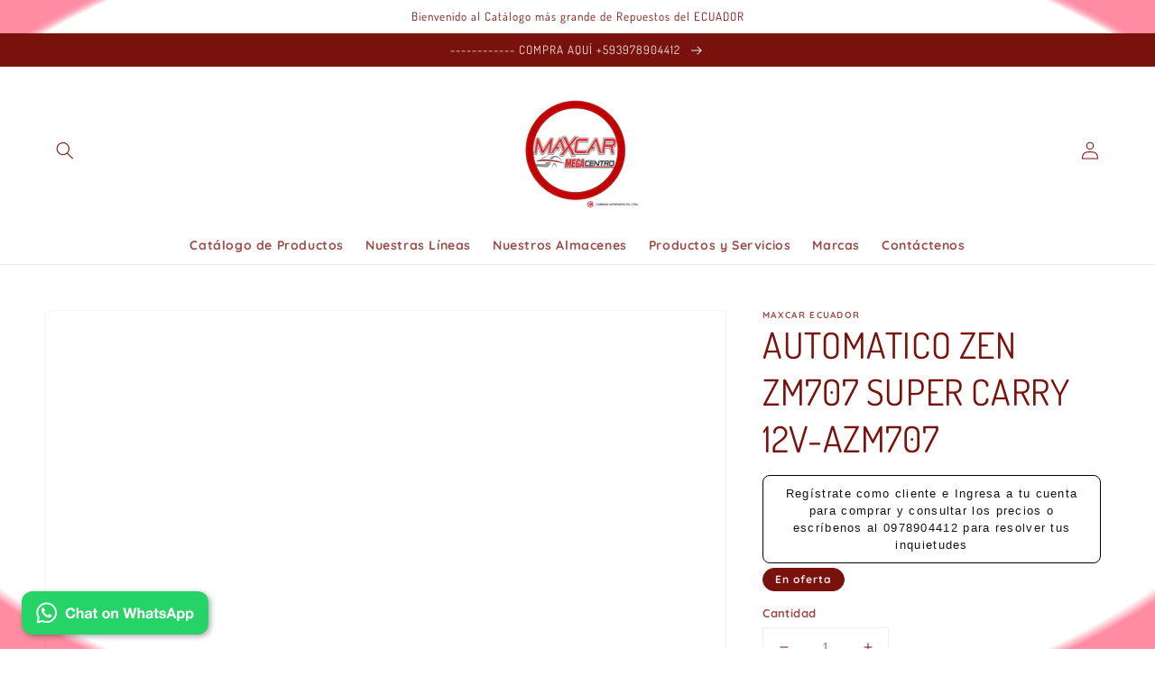

--- FILE ---
content_type: text/javascript; charset=utf-8
request_url: https://www.maxcarsumegacentro.com/products/automatico-super-carry-zm707-12v.js
body_size: 211
content:
{"id":1595179204652,"title":"AUTOMATICO ZEN ZM707 SUPER CARRY 12V-AZM707","handle":"automatico-super-carry-zm707-12v","description":"\u003cp\u003eAUTOMATICO SUPER CARRY ZM707 12V\u003c\/p\u003e\n\u003cp\u003e\u003cbr\u003e\u003c\/p\u003e\n\u003cdiv id=\"gtx-trans\" style=\"position: absolute; left: 168px; top: -20px;\"\u003e\n\u003cdiv class=\"gtx-trans-icon\"\u003e\u003c\/div\u003e\n\u003c\/div\u003e","published_at":"2019-01-22T14:20:43-05:00","created_at":"2019-01-22T15:02:48-05:00","vendor":"MAXCAR ECUADOR","type":"ELECTRICOS","tags":["AUTOMATICO","SUPER CARRY","ZEN"],"price":3200,"price_min":3200,"price_max":3200,"available":true,"price_varies":false,"compare_at_price":3478,"compare_at_price_min":3478,"compare_at_price_max":3478,"compare_at_price_varies":false,"variants":[{"id":13479028949036,"title":"Default Title","option1":"Default Title","option2":null,"option3":null,"sku":"","requires_shipping":true,"taxable":true,"featured_image":null,"available":true,"name":"AUTOMATICO ZEN ZM707 SUPER CARRY 12V-AZM707","public_title":null,"options":["Default Title"],"price":3200,"weight":0,"compare_at_price":3478,"inventory_management":"shopify","barcode":"","requires_selling_plan":false,"selling_plan_allocations":[]}],"images":["\/\/cdn.shopify.com\/s\/files\/1\/2646\/5198\/products\/11_52.jpg?v=1640711075"],"featured_image":"\/\/cdn.shopify.com\/s\/files\/1\/2646\/5198\/products\/11_52.jpg?v=1640711075","options":[{"name":"Title","position":1,"values":["Default Title"]}],"url":"\/products\/automatico-super-carry-zm707-12v","media":[{"alt":null,"id":28886456107228,"position":1,"preview_image":{"aspect_ratio":1.088,"height":215,"width":234,"src":"https:\/\/cdn.shopify.com\/s\/files\/1\/2646\/5198\/products\/11_52.jpg?v=1640711075"},"aspect_ratio":1.088,"height":215,"media_type":"image","src":"https:\/\/cdn.shopify.com\/s\/files\/1\/2646\/5198\/products\/11_52.jpg?v=1640711075","width":234}],"requires_selling_plan":false,"selling_plan_groups":[]}